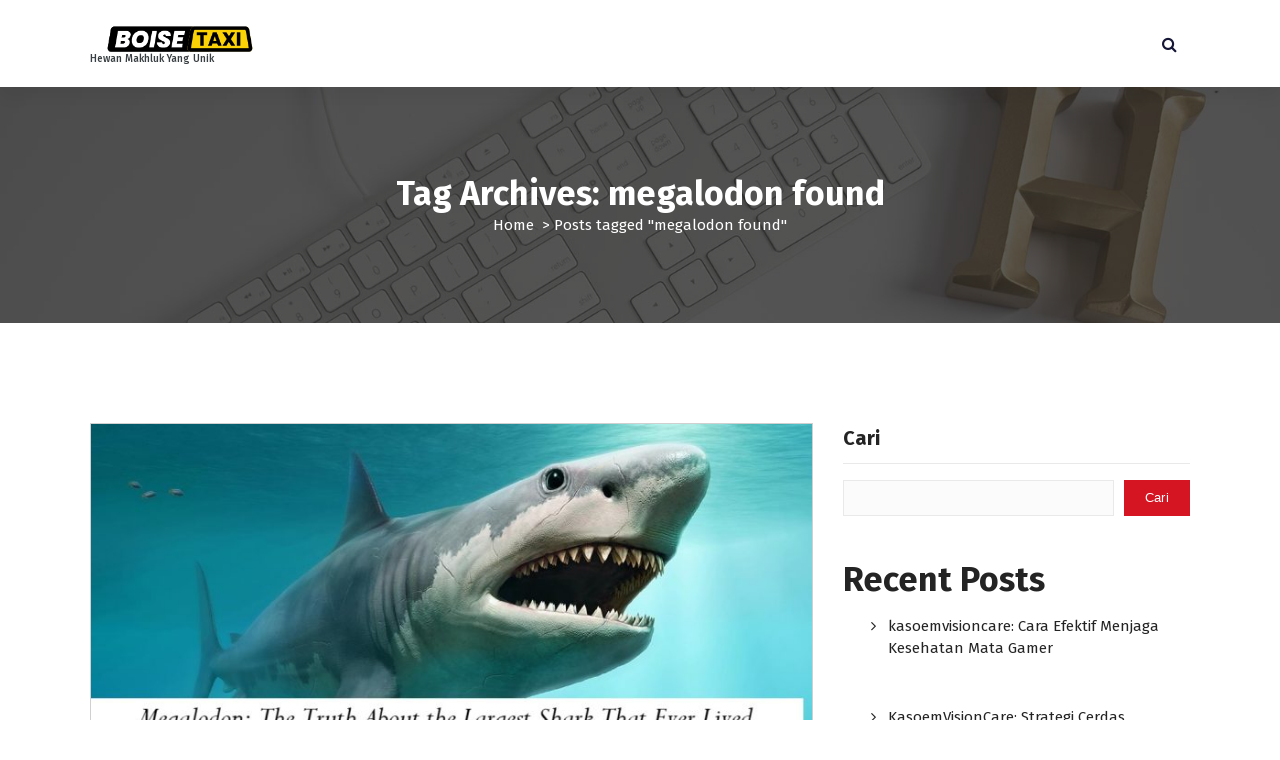

--- FILE ---
content_type: text/html; charset=UTF-8
request_url: https://boisetaxicompany.com/tag/megalodon-found/
body_size: 15534
content:
<!DOCTYPE html>
<html lang="id">
	<head>
		<meta charset="UTF-8">
		<meta name="viewport" content="width=device-width, initial-scale=1">
		<link rel="profile" href="https://gmpg.org/xfn/11">
		
		<meta name='robots' content='index, follow, max-image-preview:large, max-snippet:-1, max-video-preview:-1' />

	<!-- This site is optimized with the Yoast SEO plugin v26.8 - https://yoast.com/product/yoast-seo-wordpress/ -->
	<title>megalodon found Arsip - Kumpulan Tentang Hewan</title>
	<link rel="canonical" href="https://boisetaxicompany.com/tag/megalodon-found/" />
	<meta property="og:locale" content="id_ID" />
	<meta property="og:type" content="article" />
	<meta property="og:title" content="megalodon found Arsip - Kumpulan Tentang Hewan" />
	<meta property="og:url" content="https://boisetaxicompany.com/tag/megalodon-found/" />
	<meta property="og:site_name" content="Kumpulan Tentang Hewan" />
	<meta name="twitter:card" content="summary_large_image" />
	<script type="application/ld+json" class="yoast-schema-graph">{"@context":"https://schema.org","@graph":[{"@type":"CollectionPage","@id":"https://boisetaxicompany.com/tag/megalodon-found/","url":"https://boisetaxicompany.com/tag/megalodon-found/","name":"megalodon found Arsip - Kumpulan Tentang Hewan","isPartOf":{"@id":"https://boisetaxicompany.com/#website"},"primaryImageOfPage":{"@id":"https://boisetaxicompany.com/tag/megalodon-found/#primaryimage"},"image":{"@id":"https://boisetaxicompany.com/tag/megalodon-found/#primaryimage"},"thumbnailUrl":"https://boisetaxicompany.com/wp-content/uploads/2023/07/Megalodon-The-Truth-About-the-Largest-Shark-That-Ever-Lived.jpg","breadcrumb":{"@id":"https://boisetaxicompany.com/tag/megalodon-found/#breadcrumb"},"inLanguage":"id"},{"@type":"ImageObject","inLanguage":"id","@id":"https://boisetaxicompany.com/tag/megalodon-found/#primaryimage","url":"https://boisetaxicompany.com/wp-content/uploads/2023/07/Megalodon-The-Truth-About-the-Largest-Shark-That-Ever-Lived.jpg","contentUrl":"https://boisetaxicompany.com/wp-content/uploads/2023/07/Megalodon-The-Truth-About-the-Largest-Shark-That-Ever-Lived.jpg","width":1160,"height":600,"caption":"Megalodon: The Truth About the Largest Shark That Ever Lived"},{"@type":"BreadcrumbList","@id":"https://boisetaxicompany.com/tag/megalodon-found/#breadcrumb","itemListElement":[{"@type":"ListItem","position":1,"name":"Beranda","item":"https://boisetaxicompany.com/"},{"@type":"ListItem","position":2,"name":"megalodon found"}]},{"@type":"WebSite","@id":"https://boisetaxicompany.com/#website","url":"https://boisetaxicompany.com/","name":"Kumpulan Tentang Hewan","description":"Hewan Makhluk Yang Unik","publisher":{"@id":"https://boisetaxicompany.com/#organization"},"potentialAction":[{"@type":"SearchAction","target":{"@type":"EntryPoint","urlTemplate":"https://boisetaxicompany.com/?s={search_term_string}"},"query-input":{"@type":"PropertyValueSpecification","valueRequired":true,"valueName":"search_term_string"}}],"inLanguage":"id"},{"@type":"Organization","@id":"https://boisetaxicompany.com/#organization","name":"Kumpulan Tentang Hewan","url":"https://boisetaxicompany.com/","logo":{"@type":"ImageObject","inLanguage":"id","@id":"https://boisetaxicompany.com/#/schema/logo/image/","url":"https://boisetaxicompany.com/wp-content/uploads/2023/12/Logo-06.png","contentUrl":"https://boisetaxicompany.com/wp-content/uploads/2023/12/Logo-06.png","width":300,"height":50,"caption":"Kumpulan Tentang Hewan"},"image":{"@id":"https://boisetaxicompany.com/#/schema/logo/image/"}}]}</script>
	<!-- / Yoast SEO plugin. -->


<link rel='dns-prefetch' href='//fonts.googleapis.com' />
<link rel="alternate" type="application/rss+xml" title="Kumpulan Tentang Hewan &raquo; Feed" href="https://boisetaxicompany.com/feed/" />
<link rel="alternate" type="application/rss+xml" title="Kumpulan Tentang Hewan &raquo; Umpan Komentar" href="https://boisetaxicompany.com/comments/feed/" />
<link rel="alternate" type="application/rss+xml" title="Kumpulan Tentang Hewan &raquo; megalodon found Umpan Tag" href="https://boisetaxicompany.com/tag/megalodon-found/feed/" />
<style id='wp-img-auto-sizes-contain-inline-css' type='text/css'>
img:is([sizes=auto i],[sizes^="auto," i]){contain-intrinsic-size:3000px 1500px}
/*# sourceURL=wp-img-auto-sizes-contain-inline-css */
</style>
<style id='wp-emoji-styles-inline-css' type='text/css'>

	img.wp-smiley, img.emoji {
		display: inline !important;
		border: none !important;
		box-shadow: none !important;
		height: 1em !important;
		width: 1em !important;
		margin: 0 0.07em !important;
		vertical-align: -0.1em !important;
		background: none !important;
		padding: 0 !important;
	}
/*# sourceURL=wp-emoji-styles-inline-css */
</style>
<style id='wp-block-library-inline-css' type='text/css'>
:root{--wp-block-synced-color:#7a00df;--wp-block-synced-color--rgb:122,0,223;--wp-bound-block-color:var(--wp-block-synced-color);--wp-editor-canvas-background:#ddd;--wp-admin-theme-color:#007cba;--wp-admin-theme-color--rgb:0,124,186;--wp-admin-theme-color-darker-10:#006ba1;--wp-admin-theme-color-darker-10--rgb:0,107,160.5;--wp-admin-theme-color-darker-20:#005a87;--wp-admin-theme-color-darker-20--rgb:0,90,135;--wp-admin-border-width-focus:2px}@media (min-resolution:192dpi){:root{--wp-admin-border-width-focus:1.5px}}.wp-element-button{cursor:pointer}:root .has-very-light-gray-background-color{background-color:#eee}:root .has-very-dark-gray-background-color{background-color:#313131}:root .has-very-light-gray-color{color:#eee}:root .has-very-dark-gray-color{color:#313131}:root .has-vivid-green-cyan-to-vivid-cyan-blue-gradient-background{background:linear-gradient(135deg,#00d084,#0693e3)}:root .has-purple-crush-gradient-background{background:linear-gradient(135deg,#34e2e4,#4721fb 50%,#ab1dfe)}:root .has-hazy-dawn-gradient-background{background:linear-gradient(135deg,#faaca8,#dad0ec)}:root .has-subdued-olive-gradient-background{background:linear-gradient(135deg,#fafae1,#67a671)}:root .has-atomic-cream-gradient-background{background:linear-gradient(135deg,#fdd79a,#004a59)}:root .has-nightshade-gradient-background{background:linear-gradient(135deg,#330968,#31cdcf)}:root .has-midnight-gradient-background{background:linear-gradient(135deg,#020381,#2874fc)}:root{--wp--preset--font-size--normal:16px;--wp--preset--font-size--huge:42px}.has-regular-font-size{font-size:1em}.has-larger-font-size{font-size:2.625em}.has-normal-font-size{font-size:var(--wp--preset--font-size--normal)}.has-huge-font-size{font-size:var(--wp--preset--font-size--huge)}.has-text-align-center{text-align:center}.has-text-align-left{text-align:left}.has-text-align-right{text-align:right}.has-fit-text{white-space:nowrap!important}#end-resizable-editor-section{display:none}.aligncenter{clear:both}.items-justified-left{justify-content:flex-start}.items-justified-center{justify-content:center}.items-justified-right{justify-content:flex-end}.items-justified-space-between{justify-content:space-between}.screen-reader-text{border:0;clip-path:inset(50%);height:1px;margin:-1px;overflow:hidden;padding:0;position:absolute;width:1px;word-wrap:normal!important}.screen-reader-text:focus{background-color:#ddd;clip-path:none;color:#444;display:block;font-size:1em;height:auto;left:5px;line-height:normal;padding:15px 23px 14px;text-decoration:none;top:5px;width:auto;z-index:100000}html :where(.has-border-color){border-style:solid}html :where([style*=border-top-color]){border-top-style:solid}html :where([style*=border-right-color]){border-right-style:solid}html :where([style*=border-bottom-color]){border-bottom-style:solid}html :where([style*=border-left-color]){border-left-style:solid}html :where([style*=border-width]){border-style:solid}html :where([style*=border-top-width]){border-top-style:solid}html :where([style*=border-right-width]){border-right-style:solid}html :where([style*=border-bottom-width]){border-bottom-style:solid}html :where([style*=border-left-width]){border-left-style:solid}html :where(img[class*=wp-image-]){height:auto;max-width:100%}:where(figure){margin:0 0 1em}html :where(.is-position-sticky){--wp-admin--admin-bar--position-offset:var(--wp-admin--admin-bar--height,0px)}@media screen and (max-width:600px){html :where(.is-position-sticky){--wp-admin--admin-bar--position-offset:0px}}

/*# sourceURL=wp-block-library-inline-css */
</style><style id='wp-block-archives-inline-css' type='text/css'>
.wp-block-archives{box-sizing:border-box}.wp-block-archives-dropdown label{display:block}
/*# sourceURL=https://boisetaxicompany.com/wp-includes/blocks/archives/style.min.css */
</style>
<style id='wp-block-categories-inline-css' type='text/css'>
.wp-block-categories{box-sizing:border-box}.wp-block-categories.alignleft{margin-right:2em}.wp-block-categories.alignright{margin-left:2em}.wp-block-categories.wp-block-categories-dropdown.aligncenter{text-align:center}.wp-block-categories .wp-block-categories__label{display:block;width:100%}
/*# sourceURL=https://boisetaxicompany.com/wp-includes/blocks/categories/style.min.css */
</style>
<style id='wp-block-heading-inline-css' type='text/css'>
h1:where(.wp-block-heading).has-background,h2:where(.wp-block-heading).has-background,h3:where(.wp-block-heading).has-background,h4:where(.wp-block-heading).has-background,h5:where(.wp-block-heading).has-background,h6:where(.wp-block-heading).has-background{padding:1.25em 2.375em}h1.has-text-align-left[style*=writing-mode]:where([style*=vertical-lr]),h1.has-text-align-right[style*=writing-mode]:where([style*=vertical-rl]),h2.has-text-align-left[style*=writing-mode]:where([style*=vertical-lr]),h2.has-text-align-right[style*=writing-mode]:where([style*=vertical-rl]),h3.has-text-align-left[style*=writing-mode]:where([style*=vertical-lr]),h3.has-text-align-right[style*=writing-mode]:where([style*=vertical-rl]),h4.has-text-align-left[style*=writing-mode]:where([style*=vertical-lr]),h4.has-text-align-right[style*=writing-mode]:where([style*=vertical-rl]),h5.has-text-align-left[style*=writing-mode]:where([style*=vertical-lr]),h5.has-text-align-right[style*=writing-mode]:where([style*=vertical-rl]),h6.has-text-align-left[style*=writing-mode]:where([style*=vertical-lr]),h6.has-text-align-right[style*=writing-mode]:where([style*=vertical-rl]){rotate:180deg}
/*# sourceURL=https://boisetaxicompany.com/wp-includes/blocks/heading/style.min.css */
</style>
<style id='wp-block-latest-comments-inline-css' type='text/css'>
ol.wp-block-latest-comments{box-sizing:border-box;margin-left:0}:where(.wp-block-latest-comments:not([style*=line-height] .wp-block-latest-comments__comment)){line-height:1.1}:where(.wp-block-latest-comments:not([style*=line-height] .wp-block-latest-comments__comment-excerpt p)){line-height:1.8}.has-dates :where(.wp-block-latest-comments:not([style*=line-height])),.has-excerpts :where(.wp-block-latest-comments:not([style*=line-height])){line-height:1.5}.wp-block-latest-comments .wp-block-latest-comments{padding-left:0}.wp-block-latest-comments__comment{list-style:none;margin-bottom:1em}.has-avatars .wp-block-latest-comments__comment{list-style:none;min-height:2.25em}.has-avatars .wp-block-latest-comments__comment .wp-block-latest-comments__comment-excerpt,.has-avatars .wp-block-latest-comments__comment .wp-block-latest-comments__comment-meta{margin-left:3.25em}.wp-block-latest-comments__comment-excerpt p{font-size:.875em;margin:.36em 0 1.4em}.wp-block-latest-comments__comment-date{display:block;font-size:.75em}.wp-block-latest-comments .avatar,.wp-block-latest-comments__comment-avatar{border-radius:1.5em;display:block;float:left;height:2.5em;margin-right:.75em;width:2.5em}.wp-block-latest-comments[class*=-font-size] a,.wp-block-latest-comments[style*=font-size] a{font-size:inherit}
/*# sourceURL=https://boisetaxicompany.com/wp-includes/blocks/latest-comments/style.min.css */
</style>
<style id='wp-block-latest-posts-inline-css' type='text/css'>
.wp-block-latest-posts{box-sizing:border-box}.wp-block-latest-posts.alignleft{margin-right:2em}.wp-block-latest-posts.alignright{margin-left:2em}.wp-block-latest-posts.wp-block-latest-posts__list{list-style:none}.wp-block-latest-posts.wp-block-latest-posts__list li{clear:both;overflow-wrap:break-word}.wp-block-latest-posts.is-grid{display:flex;flex-wrap:wrap}.wp-block-latest-posts.is-grid li{margin:0 1.25em 1.25em 0;width:100%}@media (min-width:600px){.wp-block-latest-posts.columns-2 li{width:calc(50% - .625em)}.wp-block-latest-posts.columns-2 li:nth-child(2n){margin-right:0}.wp-block-latest-posts.columns-3 li{width:calc(33.33333% - .83333em)}.wp-block-latest-posts.columns-3 li:nth-child(3n){margin-right:0}.wp-block-latest-posts.columns-4 li{width:calc(25% - .9375em)}.wp-block-latest-posts.columns-4 li:nth-child(4n){margin-right:0}.wp-block-latest-posts.columns-5 li{width:calc(20% - 1em)}.wp-block-latest-posts.columns-5 li:nth-child(5n){margin-right:0}.wp-block-latest-posts.columns-6 li{width:calc(16.66667% - 1.04167em)}.wp-block-latest-posts.columns-6 li:nth-child(6n){margin-right:0}}:root :where(.wp-block-latest-posts.is-grid){padding:0}:root :where(.wp-block-latest-posts.wp-block-latest-posts__list){padding-left:0}.wp-block-latest-posts__post-author,.wp-block-latest-posts__post-date{display:block;font-size:.8125em}.wp-block-latest-posts__post-excerpt,.wp-block-latest-posts__post-full-content{margin-bottom:1em;margin-top:.5em}.wp-block-latest-posts__featured-image a{display:inline-block}.wp-block-latest-posts__featured-image img{height:auto;max-width:100%;width:auto}.wp-block-latest-posts__featured-image.alignleft{float:left;margin-right:1em}.wp-block-latest-posts__featured-image.alignright{float:right;margin-left:1em}.wp-block-latest-posts__featured-image.aligncenter{margin-bottom:1em;text-align:center}
/*# sourceURL=https://boisetaxicompany.com/wp-includes/blocks/latest-posts/style.min.css */
</style>
<style id='wp-block-search-inline-css' type='text/css'>
.wp-block-search__button{margin-left:10px;word-break:normal}.wp-block-search__button.has-icon{line-height:0}.wp-block-search__button svg{height:1.25em;min-height:24px;min-width:24px;width:1.25em;fill:currentColor;vertical-align:text-bottom}:where(.wp-block-search__button){border:1px solid #ccc;padding:6px 10px}.wp-block-search__inside-wrapper{display:flex;flex:auto;flex-wrap:nowrap;max-width:100%}.wp-block-search__label{width:100%}.wp-block-search.wp-block-search__button-only .wp-block-search__button{box-sizing:border-box;display:flex;flex-shrink:0;justify-content:center;margin-left:0;max-width:100%}.wp-block-search.wp-block-search__button-only .wp-block-search__inside-wrapper{min-width:0!important;transition-property:width}.wp-block-search.wp-block-search__button-only .wp-block-search__input{flex-basis:100%;transition-duration:.3s}.wp-block-search.wp-block-search__button-only.wp-block-search__searchfield-hidden,.wp-block-search.wp-block-search__button-only.wp-block-search__searchfield-hidden .wp-block-search__inside-wrapper{overflow:hidden}.wp-block-search.wp-block-search__button-only.wp-block-search__searchfield-hidden .wp-block-search__input{border-left-width:0!important;border-right-width:0!important;flex-basis:0;flex-grow:0;margin:0;min-width:0!important;padding-left:0!important;padding-right:0!important;width:0!important}:where(.wp-block-search__input){appearance:none;border:1px solid #949494;flex-grow:1;font-family:inherit;font-size:inherit;font-style:inherit;font-weight:inherit;letter-spacing:inherit;line-height:inherit;margin-left:0;margin-right:0;min-width:3rem;padding:8px;text-decoration:unset!important;text-transform:inherit}:where(.wp-block-search__button-inside .wp-block-search__inside-wrapper){background-color:#fff;border:1px solid #949494;box-sizing:border-box;padding:4px}:where(.wp-block-search__button-inside .wp-block-search__inside-wrapper) .wp-block-search__input{border:none;border-radius:0;padding:0 4px}:where(.wp-block-search__button-inside .wp-block-search__inside-wrapper) .wp-block-search__input:focus{outline:none}:where(.wp-block-search__button-inside .wp-block-search__inside-wrapper) :where(.wp-block-search__button){padding:4px 8px}.wp-block-search.aligncenter .wp-block-search__inside-wrapper{margin:auto}.wp-block[data-align=right] .wp-block-search.wp-block-search__button-only .wp-block-search__inside-wrapper{float:right}
/*# sourceURL=https://boisetaxicompany.com/wp-includes/blocks/search/style.min.css */
</style>
<style id='wp-block-group-inline-css' type='text/css'>
.wp-block-group{box-sizing:border-box}:where(.wp-block-group.wp-block-group-is-layout-constrained){position:relative}
/*# sourceURL=https://boisetaxicompany.com/wp-includes/blocks/group/style.min.css */
</style>
<style id='global-styles-inline-css' type='text/css'>
:root{--wp--preset--aspect-ratio--square: 1;--wp--preset--aspect-ratio--4-3: 4/3;--wp--preset--aspect-ratio--3-4: 3/4;--wp--preset--aspect-ratio--3-2: 3/2;--wp--preset--aspect-ratio--2-3: 2/3;--wp--preset--aspect-ratio--16-9: 16/9;--wp--preset--aspect-ratio--9-16: 9/16;--wp--preset--color--black: #000000;--wp--preset--color--cyan-bluish-gray: #abb8c3;--wp--preset--color--white: #ffffff;--wp--preset--color--pale-pink: #f78da7;--wp--preset--color--vivid-red: #cf2e2e;--wp--preset--color--luminous-vivid-orange: #ff6900;--wp--preset--color--luminous-vivid-amber: #fcb900;--wp--preset--color--light-green-cyan: #7bdcb5;--wp--preset--color--vivid-green-cyan: #00d084;--wp--preset--color--pale-cyan-blue: #8ed1fc;--wp--preset--color--vivid-cyan-blue: #0693e3;--wp--preset--color--vivid-purple: #9b51e0;--wp--preset--gradient--vivid-cyan-blue-to-vivid-purple: linear-gradient(135deg,rgb(6,147,227) 0%,rgb(155,81,224) 100%);--wp--preset--gradient--light-green-cyan-to-vivid-green-cyan: linear-gradient(135deg,rgb(122,220,180) 0%,rgb(0,208,130) 100%);--wp--preset--gradient--luminous-vivid-amber-to-luminous-vivid-orange: linear-gradient(135deg,rgb(252,185,0) 0%,rgb(255,105,0) 100%);--wp--preset--gradient--luminous-vivid-orange-to-vivid-red: linear-gradient(135deg,rgb(255,105,0) 0%,rgb(207,46,46) 100%);--wp--preset--gradient--very-light-gray-to-cyan-bluish-gray: linear-gradient(135deg,rgb(238,238,238) 0%,rgb(169,184,195) 100%);--wp--preset--gradient--cool-to-warm-spectrum: linear-gradient(135deg,rgb(74,234,220) 0%,rgb(151,120,209) 20%,rgb(207,42,186) 40%,rgb(238,44,130) 60%,rgb(251,105,98) 80%,rgb(254,248,76) 100%);--wp--preset--gradient--blush-light-purple: linear-gradient(135deg,rgb(255,206,236) 0%,rgb(152,150,240) 100%);--wp--preset--gradient--blush-bordeaux: linear-gradient(135deg,rgb(254,205,165) 0%,rgb(254,45,45) 50%,rgb(107,0,62) 100%);--wp--preset--gradient--luminous-dusk: linear-gradient(135deg,rgb(255,203,112) 0%,rgb(199,81,192) 50%,rgb(65,88,208) 100%);--wp--preset--gradient--pale-ocean: linear-gradient(135deg,rgb(255,245,203) 0%,rgb(182,227,212) 50%,rgb(51,167,181) 100%);--wp--preset--gradient--electric-grass: linear-gradient(135deg,rgb(202,248,128) 0%,rgb(113,206,126) 100%);--wp--preset--gradient--midnight: linear-gradient(135deg,rgb(2,3,129) 0%,rgb(40,116,252) 100%);--wp--preset--font-size--small: 13px;--wp--preset--font-size--medium: 20px;--wp--preset--font-size--large: 36px;--wp--preset--font-size--x-large: 42px;--wp--preset--spacing--20: 0.44rem;--wp--preset--spacing--30: 0.67rem;--wp--preset--spacing--40: 1rem;--wp--preset--spacing--50: 1.5rem;--wp--preset--spacing--60: 2.25rem;--wp--preset--spacing--70: 3.38rem;--wp--preset--spacing--80: 5.06rem;--wp--preset--shadow--natural: 6px 6px 9px rgba(0, 0, 0, 0.2);--wp--preset--shadow--deep: 12px 12px 50px rgba(0, 0, 0, 0.4);--wp--preset--shadow--sharp: 6px 6px 0px rgba(0, 0, 0, 0.2);--wp--preset--shadow--outlined: 6px 6px 0px -3px rgb(255, 255, 255), 6px 6px rgb(0, 0, 0);--wp--preset--shadow--crisp: 6px 6px 0px rgb(0, 0, 0);}:where(.is-layout-flex){gap: 0.5em;}:where(.is-layout-grid){gap: 0.5em;}body .is-layout-flex{display: flex;}.is-layout-flex{flex-wrap: wrap;align-items: center;}.is-layout-flex > :is(*, div){margin: 0;}body .is-layout-grid{display: grid;}.is-layout-grid > :is(*, div){margin: 0;}:where(.wp-block-columns.is-layout-flex){gap: 2em;}:where(.wp-block-columns.is-layout-grid){gap: 2em;}:where(.wp-block-post-template.is-layout-flex){gap: 1.25em;}:where(.wp-block-post-template.is-layout-grid){gap: 1.25em;}.has-black-color{color: var(--wp--preset--color--black) !important;}.has-cyan-bluish-gray-color{color: var(--wp--preset--color--cyan-bluish-gray) !important;}.has-white-color{color: var(--wp--preset--color--white) !important;}.has-pale-pink-color{color: var(--wp--preset--color--pale-pink) !important;}.has-vivid-red-color{color: var(--wp--preset--color--vivid-red) !important;}.has-luminous-vivid-orange-color{color: var(--wp--preset--color--luminous-vivid-orange) !important;}.has-luminous-vivid-amber-color{color: var(--wp--preset--color--luminous-vivid-amber) !important;}.has-light-green-cyan-color{color: var(--wp--preset--color--light-green-cyan) !important;}.has-vivid-green-cyan-color{color: var(--wp--preset--color--vivid-green-cyan) !important;}.has-pale-cyan-blue-color{color: var(--wp--preset--color--pale-cyan-blue) !important;}.has-vivid-cyan-blue-color{color: var(--wp--preset--color--vivid-cyan-blue) !important;}.has-vivid-purple-color{color: var(--wp--preset--color--vivid-purple) !important;}.has-black-background-color{background-color: var(--wp--preset--color--black) !important;}.has-cyan-bluish-gray-background-color{background-color: var(--wp--preset--color--cyan-bluish-gray) !important;}.has-white-background-color{background-color: var(--wp--preset--color--white) !important;}.has-pale-pink-background-color{background-color: var(--wp--preset--color--pale-pink) !important;}.has-vivid-red-background-color{background-color: var(--wp--preset--color--vivid-red) !important;}.has-luminous-vivid-orange-background-color{background-color: var(--wp--preset--color--luminous-vivid-orange) !important;}.has-luminous-vivid-amber-background-color{background-color: var(--wp--preset--color--luminous-vivid-amber) !important;}.has-light-green-cyan-background-color{background-color: var(--wp--preset--color--light-green-cyan) !important;}.has-vivid-green-cyan-background-color{background-color: var(--wp--preset--color--vivid-green-cyan) !important;}.has-pale-cyan-blue-background-color{background-color: var(--wp--preset--color--pale-cyan-blue) !important;}.has-vivid-cyan-blue-background-color{background-color: var(--wp--preset--color--vivid-cyan-blue) !important;}.has-vivid-purple-background-color{background-color: var(--wp--preset--color--vivid-purple) !important;}.has-black-border-color{border-color: var(--wp--preset--color--black) !important;}.has-cyan-bluish-gray-border-color{border-color: var(--wp--preset--color--cyan-bluish-gray) !important;}.has-white-border-color{border-color: var(--wp--preset--color--white) !important;}.has-pale-pink-border-color{border-color: var(--wp--preset--color--pale-pink) !important;}.has-vivid-red-border-color{border-color: var(--wp--preset--color--vivid-red) !important;}.has-luminous-vivid-orange-border-color{border-color: var(--wp--preset--color--luminous-vivid-orange) !important;}.has-luminous-vivid-amber-border-color{border-color: var(--wp--preset--color--luminous-vivid-amber) !important;}.has-light-green-cyan-border-color{border-color: var(--wp--preset--color--light-green-cyan) !important;}.has-vivid-green-cyan-border-color{border-color: var(--wp--preset--color--vivid-green-cyan) !important;}.has-pale-cyan-blue-border-color{border-color: var(--wp--preset--color--pale-cyan-blue) !important;}.has-vivid-cyan-blue-border-color{border-color: var(--wp--preset--color--vivid-cyan-blue) !important;}.has-vivid-purple-border-color{border-color: var(--wp--preset--color--vivid-purple) !important;}.has-vivid-cyan-blue-to-vivid-purple-gradient-background{background: var(--wp--preset--gradient--vivid-cyan-blue-to-vivid-purple) !important;}.has-light-green-cyan-to-vivid-green-cyan-gradient-background{background: var(--wp--preset--gradient--light-green-cyan-to-vivid-green-cyan) !important;}.has-luminous-vivid-amber-to-luminous-vivid-orange-gradient-background{background: var(--wp--preset--gradient--luminous-vivid-amber-to-luminous-vivid-orange) !important;}.has-luminous-vivid-orange-to-vivid-red-gradient-background{background: var(--wp--preset--gradient--luminous-vivid-orange-to-vivid-red) !important;}.has-very-light-gray-to-cyan-bluish-gray-gradient-background{background: var(--wp--preset--gradient--very-light-gray-to-cyan-bluish-gray) !important;}.has-cool-to-warm-spectrum-gradient-background{background: var(--wp--preset--gradient--cool-to-warm-spectrum) !important;}.has-blush-light-purple-gradient-background{background: var(--wp--preset--gradient--blush-light-purple) !important;}.has-blush-bordeaux-gradient-background{background: var(--wp--preset--gradient--blush-bordeaux) !important;}.has-luminous-dusk-gradient-background{background: var(--wp--preset--gradient--luminous-dusk) !important;}.has-pale-ocean-gradient-background{background: var(--wp--preset--gradient--pale-ocean) !important;}.has-electric-grass-gradient-background{background: var(--wp--preset--gradient--electric-grass) !important;}.has-midnight-gradient-background{background: var(--wp--preset--gradient--midnight) !important;}.has-small-font-size{font-size: var(--wp--preset--font-size--small) !important;}.has-medium-font-size{font-size: var(--wp--preset--font-size--medium) !important;}.has-large-font-size{font-size: var(--wp--preset--font-size--large) !important;}.has-x-large-font-size{font-size: var(--wp--preset--font-size--x-large) !important;}
/*# sourceURL=global-styles-inline-css */
</style>

<style id='classic-theme-styles-inline-css' type='text/css'>
/*! This file is auto-generated */
.wp-block-button__link{color:#fff;background-color:#32373c;border-radius:9999px;box-shadow:none;text-decoration:none;padding:calc(.667em + 2px) calc(1.333em + 2px);font-size:1.125em}.wp-block-file__button{background:#32373c;color:#fff;text-decoration:none}
/*# sourceURL=/wp-includes/css/classic-themes.min.css */
</style>
<link rel='stylesheet' id='owl-theme-default-min-css' href='https://boisetaxicompany.com/wp-content/themes/avril/assets/css/owl.theme.default.min.css?ver=6.9' type='text/css' media='all' />
<link rel='stylesheet' id='font-awesome-css' href='https://boisetaxicompany.com/wp-content/themes/avril/assets/css/fonts/font-awesome/css/font-awesome.min.css?ver=6.9' type='text/css' media='all' />
<link rel='stylesheet' id='avril-editor-style-css' href='https://boisetaxicompany.com/wp-content/themes/avril/assets/css/editor-style.css?ver=6.9' type='text/css' media='all' />
<link rel='stylesheet' id='avril-default-css' href='https://boisetaxicompany.com/wp-content/themes/avril/assets/css/color/default.css?ver=6.9' type='text/css' media='all' />
<link rel='stylesheet' id='avril-theme-css-css' href='https://boisetaxicompany.com/wp-content/themes/avril/assets/css/theme.css?ver=6.9' type='text/css' media='all' />
<link rel='stylesheet' id='avril-menus-css' href='https://boisetaxicompany.com/wp-content/themes/avril/assets/css/menu.css?ver=6.9' type='text/css' media='all' />
<link rel='stylesheet' id='avril-widgets-css' href='https://boisetaxicompany.com/wp-content/themes/avril/assets/css/widgets.css?ver=6.9' type='text/css' media='all' />
<link rel='stylesheet' id='avril-main-css' href='https://boisetaxicompany.com/wp-content/themes/avril/assets/css/main.css?ver=6.9' type='text/css' media='all' />
<link rel='stylesheet' id='avril-media-query-css' href='https://boisetaxicompany.com/wp-content/themes/avril/assets/css/responsive.css?ver=6.9' type='text/css' media='all' />
<link rel='stylesheet' id='avril-style-css' href='https://boisetaxicompany.com/wp-content/themes/avril/style.css?ver=6.9' type='text/css' media='all' />
<style id='avril-style-inline-css' type='text/css'>
.breadcrumb-content {
					min-height: 236px;
				}
.breadcrumb-area {
					background-image: url(https://boisetaxicompany.com/wp-content/themes/avril/assets/images/bg/breadcrumbg.jpg);
					background-attachment: scroll;
				}

/*# sourceURL=avril-style-inline-css */
</style>
<link rel='stylesheet' id='avril-fonts-css' href='//fonts.googleapis.com/css?family=Poppins%3A300%2C300i%2C400%2C400i%2C500%2C500i%2C600%2C600i%2C700%2C700i%2C800%2C800i%2C900%2C900i&#038;subset=latin%2Clatin-ext' type='text/css' media='all' />
<script type="text/javascript" src="https://boisetaxicompany.com/wp-includes/js/jquery/jquery.min.js?ver=3.7.1" id="jquery-core-js"></script>
<script type="text/javascript" src="https://boisetaxicompany.com/wp-includes/js/jquery/jquery-migrate.min.js?ver=3.4.1" id="jquery-migrate-js"></script>
<link rel="https://api.w.org/" href="https://boisetaxicompany.com/wp-json/" /><link rel="alternate" title="JSON" type="application/json" href="https://boisetaxicompany.com/wp-json/wp/v2/tags/1545" /><link rel="EditURI" type="application/rsd+xml" title="RSD" href="https://boisetaxicompany.com/xmlrpc.php?rsd" />
<meta name="generator" content="WordPress 6.9" />
	<style type="text/css">
			body .header h4.site-title,
		body .header p.site-description {
			color: #383E41;
		}
		</style>
	<link rel="icon" href="https://boisetaxicompany.com/wp-content/uploads/2023/12/Logo-31.png" sizes="32x32" />
<link rel="icon" href="https://boisetaxicompany.com/wp-content/uploads/2023/12/Logo-31.png" sizes="192x192" />
<link rel="apple-touch-icon" href="https://boisetaxicompany.com/wp-content/uploads/2023/12/Logo-31.png" />
<meta name="msapplication-TileImage" content="https://boisetaxicompany.com/wp-content/uploads/2023/12/Logo-31.png" />
	</head>


<body class="archive tag tag-megalodon-found tag-1545 wp-custom-logo wp-theme-avril group-blog hfeed">
<div id="page" class="site">
	<a class="skip-link screen-reader-text" href="#content">Skip to content</a>
	
	    <!--===// Start: Header
    =================================-->

<header id="header-section" class="header header-one">
	
		<div class="navigator-wrapper">
			<!--===// Start: Mobile Toggle
			=================================-->
			<div class="theme-mobile-nav sticky-nav "> 
				<div class="av-container">
					<div class="av-columns-area">
						<div class="av-column-12">
							<div class="theme-mobile-menu">
								<div class="mobile-logo">
									<div class="logo">
										<a href="https://boisetaxicompany.com/" class="custom-logo-link" rel="home"><img width="300" height="50" src="https://boisetaxicompany.com/wp-content/uploads/2023/12/Logo-06.png" class="custom-logo" alt="logo" decoding="async" /></a>																						<p class="site-description">Hewan Makhluk Yang Unik</p>
																			</div>
								</div>
								<div class="menu-toggle-wrap">
									<div class="mobile-menu-right"></div>
									<div class="hamburger-menu">
										<button type="button" class="menu-toggle">
											<div class="top-bun"></div>
											<div class="meat"></div>
											<div class="bottom-bun"></div>
										</button>
									</div>
								</div>
								<div id="mobile-m" class="mobile-menu">
									<button type="button" class="header-close-menu close-style"></button>
								</div>
																<div id="mob-h-top" class="mobi-head-top"></div>
							</div>
						</div>
					</div>
				</div>        
			</div>
			<!--===// End: Mobile Toggle
			=================================-->

			<!--===// Start: Navigation
			=================================-->
			<div class="nav-area d-none d-av-block">
				<div class="navbar-area sticky-nav ">
					<div class="av-container">
						<div class="av-columns-area">
							<div class="av-column-2 my-auto">
								<div class="logo">
									<a href="https://boisetaxicompany.com/" class="custom-logo-link" rel="home"><img width="300" height="50" src="https://boisetaxicompany.com/wp-content/uploads/2023/12/Logo-06.png" class="custom-logo" alt="logo" decoding="async" /></a>																				<p class="site-description">Hewan Makhluk Yang Unik</p>
																	</div>
							</div>
							<div class="av-column-10 my-auto">
								<div class="theme-menu">
									<nav class="menubar">
										                    
									</nav>
									<div class="menu-right">
										<ul class="header-wrap-right">
																																	<li class="search-button">
												<button id="view-search-btn" class="header-search-toggle"><i class="fa fa-search"></i></button>
											</li>  
																																													 	
												
										</ul>                            
									</div>
								</div>
							</div>
						</div>
					</div>
				</div>
			</div>
			<!--===// End:  Navigation
			=================================-->
		</div>
				<!-- Quik search -->
		<div class="view-search-btn header-search-popup">
			<div class="search-overlay-layer"></div>
			<form method="get" class="search-form" action="https://boisetaxicompany.com/" aria-label="Site Search">
				<span class="screen-reader-text">Search for:</span>
				<input type="search" class="search-field header-search-field" placeholder="Type To Search" name="s" id="popfocus" value="" autofocus>
				<button type="submit" class="search-submit"><i class="fa fa-search"></i></button>
			</form>
			<button type="button" class="close-style header-search-close"></button>
		</div>
		<!-- / -->
		</header>
<!-- End: Header
    =================================-->
 <section id="breadcrumb-section" class="breadcrumb-area breadcrumb-center">
        <div class="av-container">
            <div class="av-columns-area">
                <div class="av-column-12">
                    <div class="breadcrumb-content">
                        <div class="breadcrumb-heading">
								<h2>
									Tag Archives: megalodon found								</h2>	
                        </div>
						<ol class="breadcrumb-list">
							<li><a href="https://boisetaxicompany.com">Home</a> &nbsp&gt;&nbsp<li class="active">Posts tagged  "megalodon found"</li></li>						</ol>	
                    </div>                    
                </div>
            </div>
        </div> <!-- container -->
    </section>
		
	<div id="content" class="avril-content">
	<section id="post-section" class="post-section av-py-default blog-page">
	<div class="av-container">
		<div class="av-columns-area wow fadeInUp">
				<div id="av-primary-content" class="av-column-8  wow fadeInUp">
			
								
					<article id="post-311" class="post-items mb-6 post-311 post type-post status-publish format-standard has-post-thumbnail hentry category-facts tag-50-foot-megalodon tag-50-foot-megalodon-shark tag-alive-megalodon tag-ark-megalodon tag-blue-whale-vs-megalodon tag-does-megalodon-still-exist tag-does-the-megalodon-still-exist tag-great-white-vs-megalodon tag-how-big-is-a-megalodon tag-how-big-is-the-megalodon tag-how-big-was-a-megalodon tag-how-big-was-megalodon tag-how-big-was-the-megalodon tag-how-did-megalodon-go-extinct tag-how-did-the-megalodon-go-extinct tag-how-long-is-a-megalodon tag-how-long-is-the-megalodon tag-how-long-was-a-megalodon tag-how-long-was-megalodon tag-how-long-was-the-megalodon tag-how-much-is-a-megalodon-tooth-worth tag-is-a-megalodon-a-dinosaur tag-is-megalodon-a-dinosaur tag-is-megalodon-real tag-is-megalodon-still-alive tag-is-the-megalodon-alive tag-is-the-megalodon-real tag-is-the-megalodon-still-alive tag-living-megalodon tag-mariana-trench-megalodon tag-megalodon tag-megalodon-2018 tag-megalodon-alive tag-megalodon-ark tag-megalodon-compared-to-human tag-megalodon-dinosaur tag-megalodon-dolphin tag-megalodon-facts tag-megalodon-fossil tag-megalodon-found tag-megalodon-in-mariana-trench tag-megalodon-jaw tag-megalodon-jaws tag-megalodon-mariana-trench tag-megalodon-monster-jam tag-megalodon-monster-truck tag-megalodon-movie tag-megalodon-real tag-megalodon-real-life tag-megalodon-rising tag-megalodon-shape-detected tag-megalodon-shark tag-megalodon-shark-size tag-megalodon-shark-tooth tag-megalodon-sharks tag-megalodon-sighting tag-megalodon-sightings tag-megalodon-size tag-megalodon-size-comparison tag-megalodon-still-alive tag-megalodon-teeth tag-megalodon-teeth-for-sale tag-megalodon-tooth tag-megalodon-tooth-for-sale tag-megalodon-toy tag-megalodon-toys tag-megalodon-videos tag-megalodon-vs-blue-whale tag-megalodon-vs-great-white tag-megalodon-vs-mosasaurus tag-megalodon-weight tag-monster-jam-megalodon tag-mosasaurus-vs-megalodon tag-proof-that-the-megalodon-is-still-alive tag-skeleton-of-megalodon tag-the-megalodon tag-was-the-megalodon-real tag-what-is-a-megalodon tag-what-killed-the-megalodon tag-when-did-megalodon-go-extinct tag-when-did-the-megalodon-go-extinct tag-why-did-the-megalodon-go-extinct">
	<figure class="post-image">
	   <a href="" class="post-hover">
			<img width="788" height="408" src="https://boisetaxicompany.com/wp-content/uploads/2023/07/Megalodon-The-Truth-About-the-Largest-Shark-That-Ever-Lived-788x408.jpg" class="attachment-post-thumbnail size-post-thumbnail wp-post-image" alt="Megalodon: The Truth About the Largest Shark That Ever Lived" decoding="async" fetchpriority="high" srcset="https://boisetaxicompany.com/wp-content/uploads/2023/07/Megalodon-The-Truth-About-the-Largest-Shark-That-Ever-Lived-788x408.jpg 788w, https://boisetaxicompany.com/wp-content/uploads/2023/07/Megalodon-The-Truth-About-the-Largest-Shark-That-Ever-Lived-300x155.jpg 300w, https://boisetaxicompany.com/wp-content/uploads/2023/07/Megalodon-The-Truth-About-the-Largest-Shark-That-Ever-Lived-1024x530.jpg 1024w, https://boisetaxicompany.com/wp-content/uploads/2023/07/Megalodon-The-Truth-About-the-Largest-Shark-That-Ever-Lived-768x397.jpg 768w, https://boisetaxicompany.com/wp-content/uploads/2023/07/Megalodon-The-Truth-About-the-Largest-Shark-That-Ever-Lived.jpg 1160w" sizes="(max-width: 788px) 100vw, 788px" />		</a>
		<div class="post-meta imu">
			<span class="post-list">
			   <ul class="post-categories"><li><a href=""><a href="https://boisetaxicompany.com/category/facts/" rel="category tag">Facts</a></a></li></ul>
			</span>
		</div>
	</figure>
	<div class="post-content">
		<div class="post-meta up">
			<span class="posted-on">
			   <a href="https://boisetaxicompany.com/2023/07/">Jul 10 2023</a>
			</span>
		</div>
	   <h5 class="post-title"><a href="https://boisetaxicompany.com/megalodon-the-truth-about-the-largest-shark-that-ever-lived/" rel="bookmark">Megalodon: The Truth About the Largest Shark That Ever Lived</a></h5><p><img decoding="async" class="alignnone size-medium wp-image-312" src="https://boisetaxicompany.com/wp-content/uploads/2023/07/Megalodon-The-Truth-About-the-Largest-Shark-That-Ever-Lived-300x155.jpg" alt="Megalodon: The Truth About the Largest Shark That Ever Lived" width="300" height="155" srcset="https://boisetaxicompany.com/wp-content/uploads/2023/07/Megalodon-The-Truth-About-the-Largest-Shark-That-Ever-Lived-300x155.jpg 300w, https://boisetaxicompany.com/wp-content/uploads/2023/07/Megalodon-The-Truth-About-the-Largest-Shark-That-Ever-Lived-1024x530.jpg 1024w, https://boisetaxicompany.com/wp-content/uploads/2023/07/Megalodon-The-Truth-About-the-Largest-Shark-That-Ever-Lived-768x397.jpg 768w, https://boisetaxicompany.com/wp-content/uploads/2023/07/Megalodon-The-Truth-About-the-Largest-Shark-That-Ever-Lived-788x408.jpg 788w, https://boisetaxicompany.com/wp-content/uploads/2023/07/Megalodon-The-Truth-About-the-Largest-Shark-That-Ever-Lived.jpg 1160w" sizes="(max-width: 300px) 100vw, 300px" /></p>
<div>
<p><a href="https://boisetaxicompany.com/">https://boisetaxicompany.com/</a> &#8211; As one of the largest predators to have ever lived, megalodon captures people&#8217;s imagination &#8211; and for good reason. But was this apex predator simply a beefed-up great white shark, and is it still lurking in the dark depths of the ocean?</p>
<p>Emma Bernard, who curates the Museum&#8217;s fossil fish collection (including fossil sharks), helps separate fact from fiction.</p>
</div>
<div>
<div data-gtm-component="text">
<h2>How big is a megalodon?</h2>
<p>The earliest megalodon fossils (<em>Otodus megalodon</em>, previously known as <em>Carcharodon </em>or<em> Carcharocles megalodon</em>) date to 20 million years ago. For the next 13 million years the enormous shark dominated the oceans until becoming extinct just 3.6 million years ago.</p>
<p><em>O. megalodon</em> was not only the biggest shark in the world, but one of the largest fish ever to exist.</p>
<p>This giant shark is well-known for starring in the 2018 megalodon movie, The Meg. But in reality, these animals were a little shorter than the 23-metre-long fictional monster it depicted.</p>
<p>Estimates suggest megalodon actually grew to between 15 and 18 metres in length, three times longer than the largest recorded great white shark. It may have been comparable in length to today&#8217;s biggest whale sharks, the largest of which has measured in at 18.8 metres.</p>
<p>Without a complete megalodon skeleton to measure, these figures are based on tooth size. Megalodon teeth can reach 18 centimetres long. In fact, the word megalodon simply means &#8216;large tooth&#8217;. These teeth can tell us a lot, such as what these massive animals ate.</p>
</div>
<div data-gtm-component="text">
<p>Research from 2022 suggests that megalodon&#8217;s size may have been affected by where it lived, with those in colder water growing to larger sizes.</p>
<h2>What did megalodon eat?</h2>
<p>Emma explains, &#8216;With its large serrated teeth megalodon would have eaten meat &#8211; most likely whales and large fish, and probably other sharks. If you are that big you need to eat a lot of food, so large prey is required.&#8217;</p>
<p>This would have included animals as small as dolphins and as large as humpback whales.</p>
<p>We have other evidence of megalodon&#8217;s feeding habits in the form of fossilised whale bones. Some of these have been found with the cut marks of megalodon teeth etched in the surface. Others even include the tips of teeth broken off in the bone during a feeding frenzy that occurred millions of years ago.</p>
<div data-gtm-component="text">
<h2>Megalodon jaws</h2>
<p>In order to tackle prey as large as whales, megalodon had to be able to open its mouth wide. It is estimated that its jaw would span 2.7 by 3.4 metres wide, easily big enough to swallow two adult people side-by-side.</p>
<p>These jaws were lined with 276 teeth, and studies reconstructing the shark&#8217;s bite force suggest that it may have been one of the most powerful predators ever to have existed.</p>
<p>Humans have been measured with a bite force of around 1,317 Newtons (N), while great white sharks have been predicted to be able to bite down with a force of 18,216N. Researchers have estimated that megalodon had a bite of between 108,514 and 182,201N.</p>
</div>
<div></div>
<div data-gtm-component="text">
<h2>What did megalodon look like?</h2>
<p>Most reconstructions show megalodon looking like an enormous great white shark, <em>Carcharodon carcharias</em>. This is now believed to be incorrect.</p>
<p><em>O. megalodon</em> likely had a much shorter nose, or rostrum, when compared with the great white, with a flatter, almost squashed jaw. Like the blue shark, it also had extra-long pectoral fins to support its weight and size.</p>
<p>&#8216;A lot of reconstructions have megalodon looking like a bigger version of the great white shark because for a long time people thought they were related,&#8217; explains Emma. &#8216;We now know that this is not the case, and megalodon is actually from a different lineage of shark of which megalodon was the last member.&#8217;</p>
<p>The oldest definitive ancestor of megalodon is a 55-million-year-old shark known as <em>Otodus obliquus, </em>which grew to around 10 metres in length. But the evolutionary history of this shark is thought to stretch back to <em>Cretalamna appendiculata</em>, dating to 105 million years old &#8211; making the lineage of megalodon over 100 million years old.</p>
<p>&#8216;As we&#8217;ve found more and more fossils, we&#8217;ve realised that the ancestor to the great white shark lived alongside megalodon. Some scientists think they might even have been in competition with each other,&#8217; says Emma.</p>
</div>
<div data-gtm-component="text">
<h2>Where did the megalodon live?</h2>
<p><em>O. megalodon</em> was adapted to warm tropical and subtropical locations around the globe. The species was so widely spread that megalodon teeth have been found on every continent except Antarctica.</p>
<p>&#8216;We can find lots of their teeth off the east coast of North America, along the coasts and at the bottom of saltwater creeks and rivers of North Carolina, South Carolina and Florida,&#8217; explains Emma. This is likely due in part to the age of the rocks, but also because they can easily be found on the sea floor allowing collectors to go diving for them.</p>
<p>&#8216;They are also quite common off the coast of Morocco and parts of Australia. They can even be found in the UK near Walton-on-the-Naze, Essex,&#8217; says Emma, although they are extremely rare in the UK and tend to be of poor quality.</p>
<h2>Are megalodon teeth rare?</h2>
<p>Almost all fossil remains of megalodon are teeth.</p>
<p>Sharks continually produce teeth throughout their entire lives. Depending on what they eat, sharks lose a set of teeth every one to two weeks, getting through up to 40,000 teeth in their lifetime. This means that shark teeth are continuously raining down onto the ocean floor, increasing the chance that they will get fossilised.</p>
<p>Teeth are also the hardest part of a shark&#8217;s skeleton. While our bones are coated in the mineral calcium phosphate, shark skeletons are made entirely from softer cartilage like our nose and ears. Megalodon teeth have been found on every continent except Antarctica</p>
</div>
<div data-gtm-component="text">
<p>So while the more robust teeth become fossilised relatively easily, only in very special circumstances will soft tissue be preserved.</p>
<p>Fossilised megalodon vertebrae about the size of a dinner plate have also been found.</p>
<p>&#8216;There is also a megalodon fossil found in Peru that apparently has the braincase and all the teeth, with a small string of vertebrae,&#8217; says Emma, &#8216;although I have yet to see high-quality images of this specimen.&#8217;</p>
<p>This extraordinary fossil may help create a better picture of what these gigantic predators looked like.</p>
<h2>Why did megalodon go extinct?</h2>
<p>We know that megalodon had become extinct by the end of the Pliocene (2.6 million years ago), when the planet entered a phase of global cooling. Precisely when the last megalodon died is not known, but new evidence suggests that it was at least 3.6 million years ago.</p>
<p>Scientists think that up to a third of all large marine animals, including 43% of turtles and 35% of sea birds, became extinct as temperatures cooled and the number of organisms at the base of the food chain plummeted, resulting in a knock-on effect to the predators at the top.</p>
<p>The cooling of the planet may have contributed to the extinction of the megalodon in a number of ways.</p>
<p>As the adult sharks were dependent on tropical waters, the drop in ocean temperatures likely resulted in a significant loss of habitat. It may also have resulted in the megalodon&#8217;s prey either going extinct or adapting to the cooler waters and moving to where the sharks could not follow.</p>
</div>
<div></div>
<div data-gtm-component="text">
<p>Megalodon is also thought to have given birth to its young close to the shore. These shallow coastal waters would have provided a nursery for the pups, protecting them from predators that were lurking in the open water, like the larger toothed whales. As ice formed at the poles and the sea level dropped, these pupping grounds would have been destroyed.</p>
<p>A study from 2022 suggests that competition with great white sharks for food may also have contributed to megalodon&#8217;s downfall. Studies of fossilised megalodon and great white teeth show that their diets overlapped.</p>
<h2>Is the megalodon still alive?</h2>
<p>&#8216;No. It&#8217;s definitely not alive in the deep oceans, despite what the Discovery Channel has said in the past,&#8217; notes Emma.</p>
<p>&#8216;If an animal as big as megalodon still lived in the oceans we would know about it.&#8217;</p>
<p>The sharks would leave telltale bite marks on other large marine animals, and their huge teeth would continue littering the ocean floors in their tens of thousands. Not to mention that as a warm-water species, megalodon would not be able to survive in the cold waters of the deep, where it would have a better chance of going unnoticed.</p>
<p>Discover more about megalodon and shark evolution with Emma Bernard in the video below.</p>
</div>
</div>
</div>
 
		<div class="post-meta down">
			<span class="author-name">
				<i class="fa fa-user-secret"></i> <a href="https://boisetaxicompany.com/author/admin_qe4v0vxc/">admin</a>
			</span>
			<span class="comments-link">
				<i class="fa fa-comment"></i> <a href="https://boisetaxicompany.com/megalodon-the-truth-about-the-largest-shark-that-ever-lived/#respond">0 Comments</a>
			</span>
		</div>
	</div>
</article>					
							</div>
			<div id="av-secondary-content" class="av-column-4 mb-6 mb-av-0 wow fadeInUp">
	<section class="sidebar">
		<aside id="block-2" class="widget widget_block widget_search"><form role="search" method="get" action="https://boisetaxicompany.com/" class="wp-block-search__button-outside wp-block-search__text-button wp-block-search"    ><label class="wp-block-search__label" for="wp-block-search__input-1" >Cari</label><div class="wp-block-search__inside-wrapper" ><input class="wp-block-search__input" id="wp-block-search__input-1" placeholder="" value="" type="search" name="s" required /><button aria-label="Cari" class="wp-block-search__button wp-element-button" type="submit" >Cari</button></div></form></aside><aside id="block-3" class="widget widget_block"><div class="wp-block-group"><div class="wp-block-group__inner-container is-layout-flow wp-block-group-is-layout-flow"><h2 class="wp-block-heading">Recent Posts</h2><ul class="wp-block-latest-posts__list wp-block-latest-posts"><li><a class="wp-block-latest-posts__post-title" href="https://boisetaxicompany.com/kasoemvisioncare-cara-efektif-menjaga-kesehatan-mata-gamer/">kasoemvisioncare: Cara Efektif Menjaga Kesehatan Mata Gamer</a></li>
<li><a class="wp-block-latest-posts__post-title" href="https://boisetaxicompany.com/kasoemvisioncare-strategi-cerdas-mengurangi-risiko-gangguan-penglihatan/">KasoemVisionCare: Strategi Cerdas Mengurangi Risiko Gangguan Penglihatan</a></li>
<li><a class="wp-block-latest-posts__post-title" href="https://boisetaxicompany.com/kasoemvisioncare-cara-mengatasi-masalah-axis-mata-dengan-kacamata-yang-tepat/">Kasoemvisioncare: Cara Mengatasi Masalah Axis Mata dengan Kacamata yang Tepat</a></li>
<li><a class="wp-block-latest-posts__post-title" href="https://boisetaxicompany.com/discovering-caliente-mexican-food/">Discovering Caliente Mexican Food</a></li>
<li><a class="wp-block-latest-posts__post-title" href="https://boisetaxicompany.com/panduan-lengkap-menginap-di-turf-hotel-richmond-uk/">Panduan Lengkap Menginap di Turf Hotel, Richmond UK</a></li>
</ul></div></div></aside><aside id="block-4" class="widget widget_block"><div class="wp-block-group"><div class="wp-block-group__inner-container is-layout-flow wp-block-group-is-layout-flow"><h2 class="wp-block-heading">Recent Comments</h2><div class="no-comments wp-block-latest-comments">Tidak ada komentar untuk ditampilkan.</div></div></div></aside><aside id="block-5" class="widget widget_block"><div class="wp-block-group"><div class="wp-block-group__inner-container is-layout-flow wp-block-group-is-layout-flow"><h2 class="wp-block-heading">Archives</h2><ul class="wp-block-archives-list wp-block-archives">	<li><a href='https://boisetaxicompany.com/2025/12/'>Desember 2025</a></li>
	<li><a href='https://boisetaxicompany.com/2025/11/'>November 2025</a></li>
	<li><a href='https://boisetaxicompany.com/2025/10/'>Oktober 2025</a></li>
	<li><a href='https://boisetaxicompany.com/2025/09/'>September 2025</a></li>
	<li><a href='https://boisetaxicompany.com/2025/08/'>Agustus 2025</a></li>
	<li><a href='https://boisetaxicompany.com/2025/07/'>Juli 2025</a></li>
	<li><a href='https://boisetaxicompany.com/2025/06/'>Juni 2025</a></li>
	<li><a href='https://boisetaxicompany.com/2025/02/'>Februari 2025</a></li>
	<li><a href='https://boisetaxicompany.com/2025/01/'>Januari 2025</a></li>
	<li><a href='https://boisetaxicompany.com/2024/12/'>Desember 2024</a></li>
	<li><a href='https://boisetaxicompany.com/2024/10/'>Oktober 2024</a></li>
	<li><a href='https://boisetaxicompany.com/2024/09/'>September 2024</a></li>
	<li><a href='https://boisetaxicompany.com/2024/08/'>Agustus 2024</a></li>
	<li><a href='https://boisetaxicompany.com/2024/07/'>Juli 2024</a></li>
	<li><a href='https://boisetaxicompany.com/2024/06/'>Juni 2024</a></li>
	<li><a href='https://boisetaxicompany.com/2024/05/'>Mei 2024</a></li>
	<li><a href='https://boisetaxicompany.com/2024/04/'>April 2024</a></li>
	<li><a href='https://boisetaxicompany.com/2024/03/'>Maret 2024</a></li>
	<li><a href='https://boisetaxicompany.com/2024/02/'>Februari 2024</a></li>
	<li><a href='https://boisetaxicompany.com/2024/01/'>Januari 2024</a></li>
	<li><a href='https://boisetaxicompany.com/2023/12/'>Desember 2023</a></li>
	<li><a href='https://boisetaxicompany.com/2023/11/'>November 2023</a></li>
	<li><a href='https://boisetaxicompany.com/2023/10/'>Oktober 2023</a></li>
	<li><a href='https://boisetaxicompany.com/2023/07/'>Juli 2023</a></li>
	<li><a href='https://boisetaxicompany.com/2023/06/'>Juni 2023</a></li>
	<li><a href='https://boisetaxicompany.com/2023/02/'>Februari 2023</a></li>
</ul></div></div></aside><aside id="block-6" class="widget widget_block"><div class="wp-block-group"><div class="wp-block-group__inner-container is-layout-flow wp-block-group-is-layout-flow"><h2 class="wp-block-heading">Categories</h2><ul class="wp-block-categories-list wp-block-categories">	<li class="cat-item cat-item-1241"><a href="https://boisetaxicompany.com/category/biology/animals/">Animals</a>
</li>
	<li class="cat-item cat-item-882"><a href="https://boisetaxicompany.com/category/biologis-hewan/">biologis hewan</a>
</li>
	<li class="cat-item cat-item-1199"><a href="https://boisetaxicompany.com/category/biology/">Biology</a>
</li>
	<li class="cat-item cat-item-1396"><a href="https://boisetaxicompany.com/category/facts/">Facts</a>
</li>
	<li class="cat-item cat-item-444"><a href="https://boisetaxicompany.com/category/fakta/">fakta</a>
</li>
	<li class="cat-item cat-item-1302"><a href="https://boisetaxicompany.com/category/biology/animals/herbivores/">Herbivores</a>
</li>
	<li class="cat-item cat-item-2"><a href="https://boisetaxicompany.com/category/hewan/">Hewan</a>
</li>
	<li class="cat-item cat-item-156"><a href="https://boisetaxicompany.com/category/hewan-indonesia/">hewan indonesia</a>
</li>
	<li class="cat-item cat-item-706"><a href="https://boisetaxicompany.com/category/hewan-kecil/">Hewan kecil</a>
</li>
	<li class="cat-item cat-item-98"><a href="https://boisetaxicompany.com/category/hewan-langka/">hewan langka</a>
</li>
	<li class="cat-item cat-item-833"><a href="https://boisetaxicompany.com/category/hewan-melata/">hewan melata</a>
</li>
	<li class="cat-item cat-item-209"><a href="https://boisetaxicompany.com/category/hewan-omnivora/">Hewan omnivora</a>
</li>
	<li class="cat-item cat-item-654"><a href="https://boisetaxicompany.com/category/hewan-ovovivipar/">Hewan Ovovivipar</a>
</li>
	<li class="cat-item cat-item-1761"><a href="https://boisetaxicompany.com/category/hewan-peliharaan/">Hewan Peliharaan</a>
</li>
	<li class="cat-item cat-item-149"><a href="https://boisetaxicompany.com/category/hewan-pintar/">Hewan Pintar</a>
</li>
	<li class="cat-item cat-item-261"><a href="https://boisetaxicompany.com/category/hewan-purba/">Hewan Purba</a>
</li>
	<li class="cat-item cat-item-1083"><a href="https://boisetaxicompany.com/category/hewan-setia/">hewan setia</a>
</li>
	<li class="cat-item cat-item-1333"><a href="https://boisetaxicompany.com/category/idn-poker/">IDN Poker</a>
</li>
	<li class="cat-item cat-item-157"><a href="https://boisetaxicompany.com/category/komodo/">komodo</a>
</li>
	<li class="cat-item cat-item-31"><a href="https://boisetaxicompany.com/category/kucing/">kucing</a>
</li>
	<li class="cat-item cat-item-1752"><a href="https://boisetaxicompany.com/category/slot-online/">slot online</a>
</li>
	<li class="cat-item cat-item-1"><a href="https://boisetaxicompany.com/category/uncategorized/">Uncategorized</a>
</li>
</ul></div></div></aside><aside id="block-7" class="widget widget_block"></aside>	</section>
</div>		</div>
	</div>
</section> 
<!--===// Start: Footer
    =================================-->
    <footer id="footer-section" class="footer-section footer footer-dark">
			
		 <div class="footer-copyright">
            <div class="av-container">
                <div class="av-columns-area">
						<div class="av-column-12 av-md-column-12">
							<div class="footer-copy widget-center">
								<div class="copyright-text">
									Copyright &copy; 2026 Kumpulan Tentang Hewan | Powered by <a href="https://www.nayrathemes.com/avril-free/" target="_blank">Avril WordPress Theme</a>								</div>	
							</div>
						</div>					
                </div>
            </div>
        </div>
    </footer>
    <!-- End: Footer
    =================================-->
	 <!-- ScrollUp -->
	 		<button type=button class="scrollup"><i class="fa fa-arrow-up"></i></button>
		
  <!-- / -->  
</div>
</div>
<script type="speculationrules">
{"prefetch":[{"source":"document","where":{"and":[{"href_matches":"/*"},{"not":{"href_matches":["/wp-*.php","/wp-admin/*","/wp-content/uploads/*","/wp-content/*","/wp-content/plugins/*","/wp-content/themes/avril/*","/*\\?(.+)"]}},{"not":{"selector_matches":"a[rel~=\"nofollow\"]"}},{"not":{"selector_matches":".no-prefetch, .no-prefetch a"}}]},"eagerness":"conservative"}]}
</script>
<script type="text/javascript" src="https://boisetaxicompany.com/wp-content/themes/avril/assets/js/wow.min.js?ver=6.9" id="wow-min-js"></script>
<script type="text/javascript" src="https://boisetaxicompany.com/wp-content/themes/avril/assets/js/custom.js?ver=6.9" id="avril-custom-js-js"></script>
<script id="wp-emoji-settings" type="application/json">
{"baseUrl":"https://s.w.org/images/core/emoji/17.0.2/72x72/","ext":".png","svgUrl":"https://s.w.org/images/core/emoji/17.0.2/svg/","svgExt":".svg","source":{"concatemoji":"https://boisetaxicompany.com/wp-includes/js/wp-emoji-release.min.js?ver=6.9"}}
</script>
<script type="module">
/* <![CDATA[ */
/*! This file is auto-generated */
const a=JSON.parse(document.getElementById("wp-emoji-settings").textContent),o=(window._wpemojiSettings=a,"wpEmojiSettingsSupports"),s=["flag","emoji"];function i(e){try{var t={supportTests:e,timestamp:(new Date).valueOf()};sessionStorage.setItem(o,JSON.stringify(t))}catch(e){}}function c(e,t,n){e.clearRect(0,0,e.canvas.width,e.canvas.height),e.fillText(t,0,0);t=new Uint32Array(e.getImageData(0,0,e.canvas.width,e.canvas.height).data);e.clearRect(0,0,e.canvas.width,e.canvas.height),e.fillText(n,0,0);const a=new Uint32Array(e.getImageData(0,0,e.canvas.width,e.canvas.height).data);return t.every((e,t)=>e===a[t])}function p(e,t){e.clearRect(0,0,e.canvas.width,e.canvas.height),e.fillText(t,0,0);var n=e.getImageData(16,16,1,1);for(let e=0;e<n.data.length;e++)if(0!==n.data[e])return!1;return!0}function u(e,t,n,a){switch(t){case"flag":return n(e,"\ud83c\udff3\ufe0f\u200d\u26a7\ufe0f","\ud83c\udff3\ufe0f\u200b\u26a7\ufe0f")?!1:!n(e,"\ud83c\udde8\ud83c\uddf6","\ud83c\udde8\u200b\ud83c\uddf6")&&!n(e,"\ud83c\udff4\udb40\udc67\udb40\udc62\udb40\udc65\udb40\udc6e\udb40\udc67\udb40\udc7f","\ud83c\udff4\u200b\udb40\udc67\u200b\udb40\udc62\u200b\udb40\udc65\u200b\udb40\udc6e\u200b\udb40\udc67\u200b\udb40\udc7f");case"emoji":return!a(e,"\ud83e\u1fac8")}return!1}function f(e,t,n,a){let r;const o=(r="undefined"!=typeof WorkerGlobalScope&&self instanceof WorkerGlobalScope?new OffscreenCanvas(300,150):document.createElement("canvas")).getContext("2d",{willReadFrequently:!0}),s=(o.textBaseline="top",o.font="600 32px Arial",{});return e.forEach(e=>{s[e]=t(o,e,n,a)}),s}function r(e){var t=document.createElement("script");t.src=e,t.defer=!0,document.head.appendChild(t)}a.supports={everything:!0,everythingExceptFlag:!0},new Promise(t=>{let n=function(){try{var e=JSON.parse(sessionStorage.getItem(o));if("object"==typeof e&&"number"==typeof e.timestamp&&(new Date).valueOf()<e.timestamp+604800&&"object"==typeof e.supportTests)return e.supportTests}catch(e){}return null}();if(!n){if("undefined"!=typeof Worker&&"undefined"!=typeof OffscreenCanvas&&"undefined"!=typeof URL&&URL.createObjectURL&&"undefined"!=typeof Blob)try{var e="postMessage("+f.toString()+"("+[JSON.stringify(s),u.toString(),c.toString(),p.toString()].join(",")+"));",a=new Blob([e],{type:"text/javascript"});const r=new Worker(URL.createObjectURL(a),{name:"wpTestEmojiSupports"});return void(r.onmessage=e=>{i(n=e.data),r.terminate(),t(n)})}catch(e){}i(n=f(s,u,c,p))}t(n)}).then(e=>{for(const n in e)a.supports[n]=e[n],a.supports.everything=a.supports.everything&&a.supports[n],"flag"!==n&&(a.supports.everythingExceptFlag=a.supports.everythingExceptFlag&&a.supports[n]);var t;a.supports.everythingExceptFlag=a.supports.everythingExceptFlag&&!a.supports.flag,a.supports.everything||((t=a.source||{}).concatemoji?r(t.concatemoji):t.wpemoji&&t.twemoji&&(r(t.twemoji),r(t.wpemoji)))});
//# sourceURL=https://boisetaxicompany.com/wp-includes/js/wp-emoji-loader.min.js
/* ]]> */
</script>
<script defer src="https://static.cloudflareinsights.com/beacon.min.js/vcd15cbe7772f49c399c6a5babf22c1241717689176015" integrity="sha512-ZpsOmlRQV6y907TI0dKBHq9Md29nnaEIPlkf84rnaERnq6zvWvPUqr2ft8M1aS28oN72PdrCzSjY4U6VaAw1EQ==" data-cf-beacon='{"version":"2024.11.0","token":"d3c930c8d4714b9a8aa12146f3e2c395","r":1,"server_timing":{"name":{"cfCacheStatus":true,"cfEdge":true,"cfExtPri":true,"cfL4":true,"cfOrigin":true,"cfSpeedBrain":true},"location_startswith":null}}' crossorigin="anonymous"></script>
</body>
</html>
